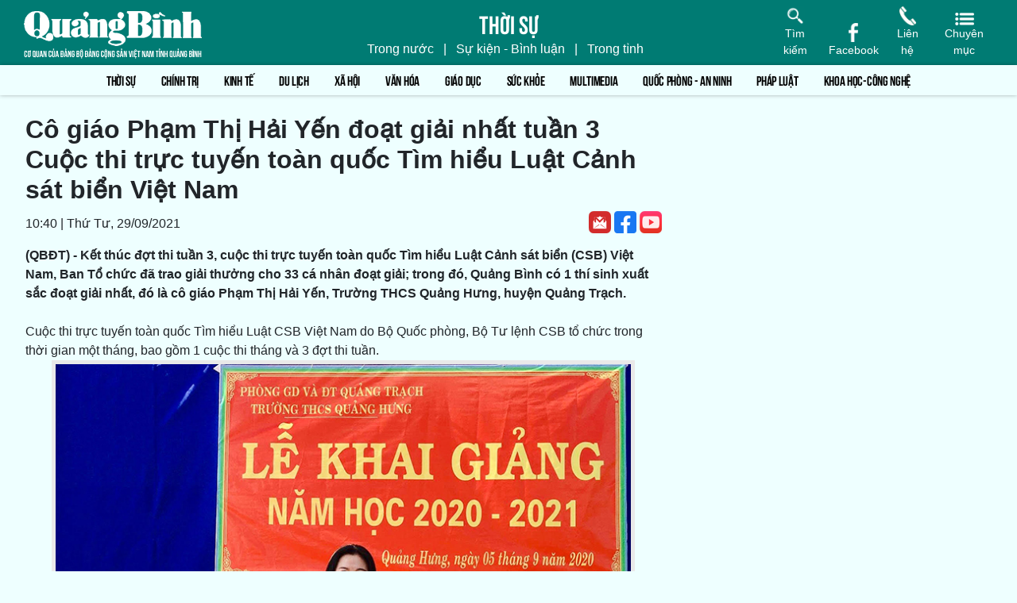

--- FILE ---
content_type: text/html; charset=UTF-8
request_url: https://baoquangbinh.vn/thoi-su/202109/co-giao-pham-thi-hai-yen-doat-giai-nhat-tuan-3-cuoc-thi-truc-tuyen-toan-quoc-tim-hieu-luat-canh-sat-bien-viet-nam-2193994/
body_size: 50148
content:
<!DOCTYPE html PUBLIC "-//W3C//DTD XHTML 1.0 Transitional//EN" "http://www.w3.org/TR/xhtml1/DTD/xhtml1-transitional.dtd"><html xmlns="http://www.w3.org/1999/xhtml" lang="vi" xml:lang="vi"><head>
   <META http-equiv="Content-Type" content="text/html; charset=UTF-8">
   <meta http-equiv="content-type" content="text/html; charset=utf-8">
   <link rel="alternate" href="/index.rss" type="application/rss+xml" class="rss" title="RSS Feed">
   <title>Cô giáo Phạm Thị Hải Yến đoạt giải nhất tuần 3 Cuộc thi trực tuyến toàn quốc Tìm hiểu Luật Cảnh sát biển Việt Nam - Báo Quảng Bình điện tử</title>
   <meta property="og:title" content="Cô giáo Phạm Thị Hải Yến đoạt giải nhất tuần 3 Cuộc thi trực tuyến toàn quốc Tìm hiểu Luật Cảnh sát biển Việt Nam">
   <meta name="description" content="(QBĐT) -&nbsp;Kết thúc đợt thi tuần 3, cuộc thi trực tuyến toàn quốc Tìm hiểu Luật Cảnh sát biển (CSB) Việt Nam,&nbsp;Ban Tổ chức đã trao giải thưởng cho 33 cá nhân đoạt giải; trong đó, Quảng Bình có 1 thí sinh xuất sắc đoạt giải nhất, đó là cô giáo Phạm Thị Hải Yến, Trường THCS Quảng Hưng, huyện Quảng Trạch. Báo Quảng Bình điện tử, Cơ quan của Đảng Bộ, chính quyền và nhân dân tỉnh Quảng Bình">
   <meta property="og:description" content="(QBĐT) -&nbsp;Kết thúc đợt thi tuần 3, cuộc thi trực tuyến toàn quốc Tìm hiểu Luật Cảnh sát biển (CSB) Việt Nam,&nbsp;Ban Tổ chức đã trao giải thưởng cho 33 cá nhân đoạt giải; trong đó, Quảng Bình có 1 thí sinh xuất sắc đoạt giải nhất, đó là cô giáo Phạm Thị Hải Yến, Trường THCS Quảng Hưng, huyện Quảng Trạch.">
   <meta property="og:url" content="https://baoquangbinh.vn/thoi-su/202109/co-giao-pham-thi-hai-yen-doat-giai-nhat-tuan-3-cuoc-thi-truc-tuyen-toan-quoc-tim-hieu-luat-canh-sat-bien-viet-nam-2193994/">
   <meta property="og:image" content="https://baoquangbinh.vn/dataimages/202109/original/images715699_nen.jpg">
   <meta name="keywords" content="Báo Quảng Bình, Báo Quảng Bình điện tử, Báo Quảng Bình Online, bao Quang Binh, the gioi, xa hoi, van hoa, kinh te, khoa hoc, cong nghe, vien thong, the thao, bong da, giai tri, phap luat, giao duc, suc khoe, xe may, nha dat, o to, tong hop tin tuc, bao moi, dien dan, ban doc, truc tuyen, the gioi, Viet Nam, vckm, cms, vsolutions">
   <meta property="og:type" content="article">
   <meta property="og:site_name" content="BaoQuangBinh">
   <meta http-equiv="Content-Language" content="vi">
   <meta name="viewport" content="width=device-width, initial-scale=1">
   <link rel="stylesheet" href="/common/v3/css/bootstrap.min.css">
   <link rel="stylesheet" href="/common/v3/css/owl.carousel.min.css">
   <link rel="stylesheet" href="/common/v3/css/owl.theme.default.min.css">
   <link rel="stylesheet" href="/common/v3/css/main.css"><script src="/common/v2/js/jquery.min.js">.</script><script src="/common/v2/js/ad.js">.</script><script type="text/javascript" src="/common/adman/js/home.js">.</script>
</head><body><div id="page-info" style="display:none;"><div id="site-id">246</div><div id="cate-id">6301</div><div id="cate-title">Thời sự</div><div id="cate-url">/thoi-su/</div><div id="cate-uri">thoi-su</div><div id="article-id"></div><div id="article-title"></div><div id="article-feedback"></div><div id="parent-cate-id"></div><div id="parent-cate-title">null</div><div id="parent-cate-uri"></div><div id="parent-cate-url"></div><div id="site-name">Báo Quảng Bình</div>
   <div id="community-id">17966059</div>
</div><header><div class="page-search">
						  <form action="/tim-kiem/" method="get" class="form-inline my-2 my-lg-0">
							<input class="form-control rounded-0" name="key" type="text" placeholder="Nh&#226;&#803;p t&#432;&#768; kho&#769;a ti&#768;m ki&#234;&#769;m..." autofocus id="input-search">
							<button class="btn btn-success rounded-0" type="submit">
							  <img src="/common/v3/images/ic-search.png" alt="icon search">
							</button>
						  </form>
						</div>
<script>
var statVS = function () {
	this.init = function (id, siteId) {
		var stat_img_src = '/service/statistic/statcollector.do?u=2';
		var title = 'BaoQuangBinh';
		if ($.trim($(id).find('#cate-name').html()) != "") {
			title = $(id).find('#cate-name').html();
		}
		if ($.trim($(id).find('#article-title').html()) != "") {
			title = $(id).find('#article-title').html();
		}
		stat_img_src += '&s=' + siteId;
		stat_img_src += '&c=' + this.checkValue($(id).find('#cate-id').html());
		stat_img_src += '&p=' + this.checkValue($(id).find('#article-id').html());
		stat_img_src += '&t=' + encodeURIComponent(title);
		//stat_img_src += '&cp=' +  Math.random();

		if (!$('#stat_img').is('img')) {
			$('body').append('<img src="'+ stat_img_src + '" width="0" height="0" style="height: 0;display: none;"/>');
		}
	}
	this.checkValue = function (val) {
		if (typeof (val) == 'undefined' || val == '' || !$.isNumeric(parseInt(val))) {
			val = 0;
		}
		return val;
	}
}
try {
		var stat = new statVS();
		stat.init('#page-info', 246);
	}
	catch (e) {}

</script><div class="menu-category menu-category-home" id="category-menu"><button type="button" class="close" id="close"><span aria-hidden="true">✕</span>
   </button>
   <nav class="navbar navbar-expand-lg menu">
      <div class="container-fluid px-0">
         <div class="justify-content-center">
            <ul class="navbar-nav flex-column"><li class="nav-item"><a class="nav-link active" aria-current="page" href="/thoi-su/" id="6301">Thời sự</a><ul><li ><a href="/thoi-su/trong-tinh/" id="6302">Trong tỉnh</a></li><li ><a href="/thoi-su/trong-nuoc/" id="6303">Trong nước</a></li><li><a href="/thoi-su/quoc-te/" id="6305">Quốc tế</a></li></ul></li><li class="nav-item"><a class="nav-link active" aria-current="page" href="/chinh-tri/" id="6306">Chính trị</a><ul><li ><a href="/chinh-tri/doi-ngoai/" id="7421">Đối ngoại</a></li><li ><a href="/chinh-tri/xay-dung-dang/" id="7601">Xây dựng Đảng</a></li><li ><a href="/chinh-tri/chinh-quyen/" id="7602">Chính quyền</a></li><li><a href="/chinh-tri/doan-the/" id="7603">Đoàn thể</a></li></ul></li><li class="nav-item"><a class="nav-link active" aria-current="page" href="/kinh-te/" id="6307">Kinh tế</a><ul><li ><a href="/kinh-te/kinh-te-bien/" id="6308">Kinh tế biển</a></li><li ><a href="/kinh-te/nong-nghiep-PTNT/" id="6309">Nông nghiệp - PTNT</a></li><li ><a href="/kinh-te/thuong-mai-du-lich-dich-vu/" id="6310">Thương Mại - Du lịch - Dịch vụ</a></li><li ><a href="/kinh-te/tai-chinh-ngan-hang-dau-tu/" id="6311">Tài chính - Ngân hàng- Đầu tư</a></li><li><a href="/kinh-te/cong-nghiep-TTCN/" id="7612">Công nghiệp - TTCN</a></li></ul></li><li class="nav-item"><a class="nav-link active" aria-current="page" href="/du-lich/" id="8704">Du lịch</a><ul><li ><a href="/du-lich/Kham-pha/" id="8728">Khám phá</a></li><li><a href="/du-lich/Am-thuc/" id="8727">Ẩm thực</a></li></ul></li><li class="nav-item"><a class="nav-link active" aria-current="page" href="/xa-hoi/" id="6312">Xã hội</a><ul><li ><a href="/xa-hoi-doi-song/chuyen-thuong-ngay/" id="7607">Chuyện thường ngày</a></li><li ><a href="/xa-hoi-doi-song/chinh-sach/" id="6314">Chính sách xã hội</a></li><li ><a href="/xa-hoi-doi-song/lao-dong-viec-lam/" id="6315">Lao động - Việc làm</a></li><li><a href="/xa-hoi-doi-song/tam-long-nhan-ai/" id="6316">Tấm lòng nhân ái</a></li></ul></li><li class="nav-item"><a class="nav-link active" aria-current="page" href="/van-hoa/" id="6321">Văn hóa</a><ul><li ><a href="/van-hoa-van-nghe/chan-dung-nghe-si-thoi-trang/" id="6323">Chân dung nghệ sĩ, thời trang</a></li><li ><a href="/van-hoa/goc-anh-dep/" id="7401">Góc ảnh đẹp</a></li><li ><a href="/van-hoa-van-nghe/hoat-dong-van-hoa/" id="6322">Hoạt động văn hóa</a></li><li ><a href="/van-hoa-van-nghe/tho/" id="6326">Thơ</a></li><li ><a href="/van-hoa-van-nghe/truyen-ngan/" id="6325">Truyện ngắn</a></li><li><a href="/van-hoa-van-nghe/tap-but/" id="6327">Tạp bút</a></li></ul></li><li class="nav-item"><a class="nav-link active" aria-current="page" href="/giao-duc/" id="6328">Giáo dục</a><ul><li ><a href="/dan-tri-nhan-luc/dien-dan/" id="7610">Diễn đàn</a></li><li ><a href="/dan-tri-nhan-luc/hoat-dong-giao-duc/" id="7608">Hoạt động giáo dục</a></li><li><a href="/dan-tri-nhan-luc/tuyen-sinh/" id="7609">Tuyển sinh</a></li></ul></li><li class="nav-item"><a class="nav-link active" aria-current="page" href="/suc-khoe/" id="6340">Sức khỏe</a><ul><li ><a href="/suc-khoe/cong-dong/" id="6342">Sức khỏe cộng đồng</a></li><li><a href="/suc-khoe/thong-tin-y-duoc/" id="6341">Thông tin y dược</a></li></ul></li><li class="nav-item"><a class="nav-link active" aria-current="page" href="/Multimedia/" id="8723">Multimedia</a><ul><li ><a href="/Multimedia/emagazine/" id="8363">Emagazine</a></li><li><a href="/truyen-hinh/" id="6357">Truyền hình</a></li></ul></li><li class="nav-item"><a class="nav-link active" aria-current="page" href="/quoc-phong-an-ninh/" id="6317">Quốc phòng - An ninh</a><ul><li ><a href="/quoc-phong-an-ninh/trat-tu/" id="6320">An ninh - trật tự</a></li><li ><a href="/quoc-phong-an-ninh/quoc-phong/" id="6319">Quốc phòng</a></li><li><a href="/quoc-phong-an-ninh/tin-tuc/" id="6318">Tin tức</a></li></ul></li><li class="nav-item"><a class="nav-link active" aria-current="page" href="/phap-luat/" id="6348">Pháp luật</a><ul><li ><a href="/phap-luat/chuyen-vu-an/" id="6350">Chuyện vụ án</a></li><li ><a href="/phap-luat/tin-tuc/" id="6349">Tin tức</a></li><li ><a href="/phap-luat/van-ban-moi-ban-hanh/" id="6351">Văn bản mới ban hành</a></li><li><a href="/phap-luat/dieu-tra/" id="6684">Điều tra</a></li></ul></li><li class="nav-item"><a class="nav-link active" aria-current="page" href="/khoa-hoc-cong-nghe/" id="6336">Khoa học-Công nghệ</a><ul><li ><a href="/khoa-hoc-cong-nghe/the-gioi-so/" id="6339">Công nghệ số</a></li><li><a href="/khoa-hoc-cong-nghe/ung-dung-khcn/" id="7604">Ứng dụng KHCN</a></li></ul></li><li class="nav-item"><a class="nav-link active" aria-current="page" href="/dat-va-nguoi-quang-binh/" id="6343">Đất và người Quảng Bình</a><ul><li ><a href="/dat-va-nguoi-quang-binh/danh-nhan/" id="6346">Danh nhân</a></li><li ><a href="/dat-va-nguoi-quang-binh/di-tich-danh-thang/" id="6344">Di tích, danh thắng</a></li><li><a href="/dat-va-nguoi-quang-binh/phong-tuc/" id="6347">Phong tục</a></li></ul></li><li class="nav-item"><a class="nav-link active" aria-current="page" href="/phong-su/" id="6352">Phóng sự - Ký sự</a><ul><li ><a href="/phong-su-ky-su/thoi-su/" id="6353">Phóng sự thời sự</a></li><li ><a href="/phong-su/ky-su/" id="8163">Ký sự</a></li><li><a href="/phong-su-ky-su/anh/" id="6355">Phóng sự ảnh</a></li></ul></li><li class="nav-item"><a class="nav-link active" aria-current="page" href="/the-thao/" id="6329">Thể thao</a><ul><li ><a href="/the-thao/trong-nuoc/" id="6331">Trong nước</a></li><li ><a href="/the-thao/trong-tinh/" id="6330">Trong tỉnh</a></li><li><a href="/the-thao/quoc-te/" id="8223">Quốc tế</a></li></ul></li><li class="nav-item"><a class="nav-link" href="/toa-soan-ban-doc/" id="7541">Tòa soạn - Bạn đọc</a></li><li class="nav-item"><a class="nav-link" href="/tuyen-dung-quang-cao-rao-vat/" id="7341">Thông tin - Quảng cáo - Tuyển dụng</a></li><li class="nav-item"><a class="nav-link active" aria-current="page" href="/quoc-te/" id="6332">Quốc tế</a><ul><li ><a href="/quoc-te/binh-luan/" id="7605">Bình luận</a></li><li><a href="/quoc-te/tin-tuc/" id="6334">Tin tức</a></li></ul></li><li class="nav-item"><a class="nav-link" href="/dai-tuong-vo-nguyen-giap/" id="7441">Đại tướng Võ Nguyên Giáp</a></li><li class="nav-item"><a class="nav-link" href="/bien-gioi-bien-dao/" id="8263">BIÊN GIỚI, BIỂN, ĐẢO VIỆT NAM</a></li><li class="nav-item"><a class="nav-link" href="/goc-thu-gian/" id="6356">Góc thư giãn</a></li><li class="nav-item"><a class="nav-link active" aria-current="page" href="/truyen-hinh/chuyen-de/" id="8026">Chuyên đề</a><ul><li ><a href="/truyen-hinh/" id="6357">Truyền hình</a></li><li ><a href="/truyen-hinh/phong-su-ky-su/" id="8025">Phóng sự-Ký sự</a></li><li class="nav-item"><a class="nav-link active" href="/truyen-hinh/phim-tai-lieu/" id="8024">Phim tài liệu</a></li></ul></li></ul>
         </div>
      </div>
   </nav>
</div><div class="header-top header-multimedia d-flex justify-content-between py-2">
   <div class="container-fluid">
      <div class="row align-items-end">
         <div class="col-md-3"><a href="#" class="header-logo text-center text-white col-md-6"><img class="img-fluid" src="/common/v3/images/logo.png">
            </a><a href="#" class="header-logo header-logo-small text-center text-white col-md-6"><img class="img-fluid" src="//baoquangbinh.vn/dataimages/202109/original/images712427_logo_mb.png" alt="logo image">
            </a>
         </div>
         <div class="col-md-6 d-flex flex-column justify-content-center align-items-center">
            <div class="text-white header-category">Thời sự</div>
            <ul class="list-unstyled list-inline mb-0 header-links">
               <li class="list-inline-item"><a href="/thoi-su/trong-nuoc/">Trong nước</a>
               </li>
               <li class="list-inline-item">|</li>
               <li class="list-inline-item"><a href="/thoi-su/su-kien-binh-luan/">Sự kiện - Bình luận</a>
               </li>
               <li class="list-inline-item">|</li>
               <li class="list-inline-item"><a href="/thoi-su/trong-tinh/">Trong tỉnh</a>
               </li>
               <li class="list-inline-item">|</li>
            </ul>
         </div>
         <div class="col-md-3 d-flex justify-content-end">
            <div class="header-left d-flex align-items-end">
               <div class="header-top-item text-white text-center mr-3 js-search"><img class="img-fluid" src="/common/v3/images/ic-search.png" alt="icon search"><span class="d-block">Tìm kiếm</span>
               </div><a href="https://facebook.com" class="header-top-item text-white text-center mr-3 face_nav"><img class="img-fluid" src="/common/v3/images/ic-facebook.png" alt="icon facebook"><span class="d-block">Facebook</span>
               </a><a href="tel:012345678" class="header-top-item text-white text-center mr-3 phone_nav"><img class="img-fluid" src="/common/v3/images/ic-phone.png" alt="icon phone"><span class="d-block">Liên hệ</span>
               </a>
               <div class="header-top-item text-white text-center mr-3 js-category"><img class="img-fluid" src="/common/v3/images/ic-category.png" alt="icon category"><span class="d-block">Chuyên mục</span>
               </div>
            </div>
         </div>
      </div>
   </div>
</div><nav class="navbar navbar-expand-lg menu" id="menu">
   <div class="container-fluid px-0"><button class="navbar-toggler" type="button" data-bs-toggle="collapse" data-bs-target="#navbarNav" aria-controls="navbarNav" aria-expanded="false" aria-label="Toggle navigation"><span class="text-white bi bi-list"></span>
      </button>
      <div class="collapse navbar-collapse justify-content-center" id="navbarNav" style="overflow: auto; white-space: nowrap;">
         <ul class="navbar-nav" data-toggle="collapse-nav"><li class="nav-item"><a class="nav-link active" aria-current="page" href="/thoi-su/" id="6301">Thời sự</a><ul class="list-unstyled sub-menu"><li class=""><a href="/thoi-su/trong-tinh/" id="6302">Trong tỉnh</a></li><li class=""><a href="/thoi-su/trong-nuoc/" id="6303">Trong nước</a></li><li class=""><a href="/thoi-su/quoc-te/" id="6305">Quốc tế</a></li></ul></li><li class="nav-item"><a class="nav-link active" aria-current="page" href="/chinh-tri/" id="6306">Chính trị</a><ul class="list-unstyled sub-menu"><li class=""><a href="/chinh-tri/doi-ngoai/" id="7421">Đối ngoại</a></li><li class=""><a href="/chinh-tri/xay-dung-dang/" id="7601">Xây dựng Đảng</a></li><li class=""><a href="/chinh-tri/chinh-quyen/" id="7602">Chính quyền</a></li><li class=""><a href="/chinh-tri/doan-the/" id="7603">Đoàn thể</a></li></ul></li><li class="nav-item"><a class="nav-link active" aria-current="page" href="/kinh-te/" id="6307">Kinh tế</a><ul class="list-unstyled sub-menu"><li class=""><a href="/kinh-te/kinh-te-bien/" id="6308">Kinh tế biển</a></li><li class=""><a href="/kinh-te/nong-nghiep-PTNT/" id="6309">Nông nghiệp - PTNT</a></li><li class=""><a href="/kinh-te/thuong-mai-du-lich-dich-vu/" id="6310">Thương Mại - Du lịch - Dịch vụ</a></li><li class=""><a href="/kinh-te/tai-chinh-ngan-hang-dau-tu/" id="6311">Tài chính - Ngân hàng- Đầu tư</a></li><li class=""><a href="/kinh-te/cong-nghiep-TTCN/" id="7612">Công nghiệp - TTCN</a></li></ul></li><li class="nav-item"><a class="nav-link active" aria-current="page" href="/du-lich/" id="8704">Du lịch</a><ul class="list-unstyled sub-menu"><li class=""><a href="/du-lich/Kham-pha/" id="8728">Khám phá</a></li><li class=""><a href="/du-lich/Am-thuc/" id="8727">Ẩm thực</a></li></ul></li><li class="nav-item"><a class="nav-link active" aria-current="page" href="/xa-hoi/" id="6312">Xã hội</a><ul class="list-unstyled sub-menu"><li class=""><a href="/xa-hoi-doi-song/chuyen-thuong-ngay/" id="7607">Chuyện thường ngày</a></li><li class=""><a href="/xa-hoi-doi-song/chinh-sach/" id="6314">Chính sách xã hội</a></li><li class=""><a href="/xa-hoi-doi-song/lao-dong-viec-lam/" id="6315">Lao động - Việc làm</a></li><li class=""><a href="/xa-hoi-doi-song/tam-long-nhan-ai/" id="6316">Tấm lòng nhân ái</a></li></ul></li><li class="nav-item"><a class="nav-link active" aria-current="page" href="/van-hoa/" id="6321">Văn hóa</a><ul class="list-unstyled sub-menu"><li class=""><a href="/van-hoa-van-nghe/chan-dung-nghe-si-thoi-trang/" id="6323">Chân dung nghệ sĩ, thời trang</a></li><li class=""><a href="/van-hoa/goc-anh-dep/" id="7401">Góc ảnh đẹp</a></li><li class=""><a href="/van-hoa-van-nghe/hoat-dong-van-hoa/" id="6322">Hoạt động văn hóa</a></li><li class=""><a href="/van-hoa-van-nghe/tho/" id="6326">Thơ</a></li><li class=""><a href="/van-hoa-van-nghe/truyen-ngan/" id="6325">Truyện ngắn</a></li><li class=""><a href="/van-hoa-van-nghe/tap-but/" id="6327">Tạp bút</a></li></ul></li><li class="nav-item"><a class="nav-link active" aria-current="page" href="/giao-duc/" id="6328">Giáo dục</a><ul class="list-unstyled sub-menu"><li class=""><a href="/dan-tri-nhan-luc/dien-dan/" id="7610">Diễn đàn</a></li><li class=""><a href="/dan-tri-nhan-luc/hoat-dong-giao-duc/" id="7608">Hoạt động giáo dục</a></li><li class=""><a href="/dan-tri-nhan-luc/tuyen-sinh/" id="7609">Tuyển sinh</a></li></ul></li><li class="nav-item"><a class="nav-link active" aria-current="page" href="/suc-khoe/" id="6340">Sức khỏe</a><ul class="list-unstyled sub-menu"><li class=""><a href="/suc-khoe/cong-dong/" id="6342">Sức khỏe cộng đồng</a></li><li class=""><a href="/suc-khoe/thong-tin-y-duoc/" id="6341">Thông tin y dược</a></li></ul></li><li class="nav-item"><a class="nav-link active" aria-current="page" href="/Multimedia/" id="8723">Multimedia</a><ul class="list-unstyled sub-menu"><li class=""><a href="/Multimedia/emagazine/" id="8363">Emagazine</a></li><li class=""><a href="/truyen-hinh/" id="6357">Truyền hình</a></li></ul></li><li class="nav-item"><a class="nav-link active" aria-current="page" href="/quoc-phong-an-ninh/" id="6317">Quốc phòng - An ninh</a><ul class="list-unstyled sub-menu"><li class=""><a href="/quoc-phong-an-ninh/trat-tu/" id="6320">An ninh - trật tự</a></li><li class=""><a href="/quoc-phong-an-ninh/quoc-phong/" id="6319">Quốc phòng</a></li><li class=""><a href="/quoc-phong-an-ninh/tin-tuc/" id="6318">Tin tức</a></li></ul></li><li class="nav-item"><a class="nav-link active" aria-current="page" href="/phap-luat/" id="6348">Pháp luật</a><ul class="list-unstyled sub-menu"><li class=""><a href="/phap-luat/chuyen-vu-an/" id="6350">Chuyện vụ án</a></li><li class=""><a href="/phap-luat/tin-tuc/" id="6349">Tin tức</a></li><li class=""><a href="/phap-luat/van-ban-moi-ban-hanh/" id="6351">Văn bản mới ban hành</a></li><li class=""><a href="/phap-luat/dieu-tra/" id="6684">Điều tra</a></li></ul></li><li class="nav-item"><a class="nav-link active" aria-current="page" href="/khoa-hoc-cong-nghe/" id="6336">Khoa học-Công nghệ</a><ul class="list-unstyled sub-menu"><li class=""><a href="/khoa-hoc-cong-nghe/the-gioi-so/" id="6339">Công nghệ số</a></li><li class=""><a href="/khoa-hoc-cong-nghe/ung-dung-khcn/" id="7604">Ứng dụng KHCN</a></li></ul></li><li class="nav-item"><a class="nav-link active" aria-current="page" href="/dat-va-nguoi-quang-binh/" id="6343">Đất và người Quảng Bình</a><ul class="list-unstyled sub-menu"><li class=""><a href="/dat-va-nguoi-quang-binh/danh-nhan/" id="6346">Danh nhân</a></li><li class=""><a href="/dat-va-nguoi-quang-binh/di-tich-danh-thang/" id="6344">Di tích, danh thắng</a></li><li class=""><a href="/dat-va-nguoi-quang-binh/phong-tuc/" id="6347">Phong tục</a></li></ul></li><li class="nav-item"><a class="nav-link active" aria-current="page" href="/phong-su/" id="6352">Phóng sự - Ký sự</a><ul class="list-unstyled sub-menu"><li class=""><a href="/phong-su-ky-su/thoi-su/" id="6353">Phóng sự thời sự</a></li><li class=""><a href="/phong-su/ky-su/" id="8163">Ký sự</a></li><li class=""><a href="/phong-su-ky-su/anh/" id="6355">Phóng sự ảnh</a></li></ul></li><li class="nav-item"><a class="nav-link active" aria-current="page" href="/the-thao/" id="6329">Thể thao</a><ul class="list-unstyled sub-menu"><li class=""><a href="/the-thao/trong-nuoc/" id="6331">Trong nước</a></li><li class=""><a href="/the-thao/trong-tinh/" id="6330">Trong tỉnh</a></li><li class=""><a href="/the-thao/quoc-te/" id="8223">Quốc tế</a></li></ul></li><li class="nav-item"><a class="nav-link " href="/toa-soan-ban-doc/" id="7541">Tòa soạn - Bạn đọc</a></li><li class="nav-item"><a class="nav-link " href="/tuyen-dung-quang-cao-rao-vat/" id="7341">Thông tin - Quảng cáo - Tuyển dụng</a></li><li class="nav-item"><a class="nav-link active" aria-current="page" href="/quoc-te/" id="6332">Quốc tế</a><ul class="list-unstyled sub-menu"><li class=""><a href="/quoc-te/binh-luan/" id="7605">Bình luận</a></li><li class=""><a href="/quoc-te/tin-tuc/" id="6334">Tin tức</a></li></ul></li><li class="nav-item"><a class="nav-link " href="/dai-tuong-vo-nguyen-giap/" id="7441">Đại tướng Võ Nguyên Giáp</a></li><li class="nav-item"><a class="nav-link " href="/bien-gioi-bien-dao/" id="8263">BIÊN GIỚI, BIỂN, ĐẢO VIỆT NAM</a></li><li class="nav-item"><a class="nav-link " href="/goc-thu-gian/" id="6356">Góc thư giãn</a></li><li class="nav-item"><a class="nav-link active" aria-current="page" href="/truyen-hinh/chuyen-de/" id="8026">Chuyên đề</a><ul class="list-unstyled sub-menu"><li class=""><a href="/truyen-hinh/" id="6357">Truyền hình</a></li><li class=""><a href="/truyen-hinh/phong-su-ky-su/" id="8025">Phóng sự-Ký sự</a></li><li class="nav-item"><a href="/truyen-hinh/phim-tai-lieu/" id="8024">Phim tài liệu</a></li></ul></li></ul>
      </div>
   </div>
</nav></header><main><div class="page-detail my-4"><div class="container"><div class="row"><div class="col-md-8 mb-5">
    <h2 id="title" class="title">Cô giáo Phạm Thị Hải Yến đoạt giải nhất tuần 3 Cuộc thi trực tuyến toàn quốc Tìm hiểu Luật Cảnh sát biển Việt Nam</h2>
<div class="d-flex justify-content-between align-items-end page-detail-meta mb-3">
   <ul class="list-unstyled list-inline mb-0">
      <li class="list-inline-item">10:40 | Thứ Tư, 29/09/2021 </li>
   </ul> <ul class="list-inline mb-0">
				<li class="list-inline-item text-uppercase">
 <script type="text/javascript">
			var iframeF = '<iframe src="//www.facebook.com/plugins/like.php?href='+window.location.href+'&amp;width&amp;layout=button_count&amp;action=like&amp;show_faces=false&amp;share=true&amp;height=21&amp;appId=113869198637480" scrolling="no" frameborder="0" style="border:none; overflow:hidden;height:21px;width: 130px;margin-bottom: -10px;" allowTransparency="true"></iframe>';
			document.write(iframeF);
		</script>
</li>
				
				<li class="list-inline-item"><a href="https://gmail.com" target="_blank"><img src="/common/v3/images/ic-gmail.png" alt="icon gmail"></a></li>
				<li class="list-inline-item"><a href="https://facebook.com" target="_blank"><img src="/common/v3/images/ic-facebook-square.png" alt="icon facebook"></a></li>
				<li class="list-inline-item"><a href="https://youtube.com" target="_blank"><img src="/common/v3/images/ic-youtube.png" alt="icon youtube"></a></li>
			</ul>
				
			  </div>
<div class=""><div><strong>(QBĐT) -&nbsp;Kết thúc đợt thi tuần 3, cuộc thi trực tuyến toàn quốc Tìm hiểu Luật Cảnh sát biển (CSB) Việt Nam,&nbsp;Ban Tổ chức đã trao giải thưởng cho 33 cá nhân đoạt giải; trong đó, Quảng Bình có 1 thí sinh xuất sắc đoạt giải nhất, đó là cô giáo Phạm Thị Hải Yến, Trường THCS Quảng Hưng, huyện Quảng Trạch.</strong></div>
<div>&nbsp;</div>
<div>Cuộc thi trực tuyến toàn quốc Tìm hiểu Luật CSB Việt Nam do Bộ Quốc phòng, Bộ Tư lệnh CSB tổ chức trong thời gian một tháng, bao gồm 1 cuộc thi tháng và 3 đợt thi tuần.</div>
<div>
<table align="center" class="image center" width="734">
<tbody>
<tr>
	<td>
	<figure>
		<img alt="Cô giáo Phạm Thị Hải Yến." itemprop="image" src="https://baoquangbinh.vn/dataimages/202109/original/images715698_unnamed__38___t.jpg" style="width: 734px; height: 817px;" /><figcaption class="image_desc">Cô giáo Phạm Thị Hải Yến.</figcaption></figure>
	</td>
</tr>
</tbody>
</table>
</div>
<div>Theo đó, cuộc thi tháng bắt đầu từ 0 giờ ngày 6-9 đến 23 giờ 59 phút ngày 6-10; 3 đợt thi tuần, gồm: tuần 1 từ 0 giờ ngày 6-9 đến 23 giờ 59 phút ngày 12-9, tuần 2 từ 0 giờ ngày 13-9 đến 23 giờ 59 phút ngày 19-9 và tuần 3 từ 0 giờ ngày 20-9 đến 23 giờ 59 phút ngày 26-9.</div>
<div>&nbsp;</div>
<div>Cuộc thi trực tuyến toàn quốc Tìm hiểu Luật CSB Việt Nam đã và đang thu hút được sự quan tâm của đông đảo cán bộ, đảng viên, lực lượng vũ trang, người lao động, ngư dân và các tầng lớp Nhân dân, tạo được không khí sôi nổi trong tìm hiểu Luật CSB Việt Nam trên phạm vi cả nước.</div>
<div>&nbsp;</div>
<div>Đặc biệt, cuộc thi đã thu hút hàng nghìn lượt thí sinh tham gia dự thi là công dân Việt Nam đang sinh sống, học tập và làm việc ở nước ngoài như: Mỹ, Nhật, Pháp, Trung Quốc, Hồng Kông, Úc, Singapore, Philippines, Indonesia, Myama, Ireland&hellip;&nbsp;</div>
<div>&nbsp;</div>
<div>Trong bối cảnh dịch Covid-19 diễn biến hết sức phức tạp, cuộc thi là hoạt động thiết thực trong khuôn khổ Đề án Tuyên truyền, phổ biến Luật CSB Việt Nam giai đoạn 2019-2023 được Thủ tướng Chính phủ phê duyệt tại Quyết định số 1059/QĐ-TTg ngày 22-8-2019, góp phần triển khai Luật CSB Việt Nam thống nhất, đồng bộ, sâu rộng, hiệu quả trên phạm vi cả nước.</div>
<div style="text-align: right;">&nbsp;</div>
<div style="text-align: right;"><strong>Hiền Chi</strong></div>
<div>&nbsp;</div></div>
    <link href="https://baokhanhhoa.vn/common/v3/css/feedback.css" rel="stylesheet">
<div class="box-feedback" articleid="617940">
   <div class="feedback-place" template=".vodanh" success="true">
      <div class="form-holder">
         <div class="fb-form">
            <div class="title"> Ý kiến của bạn <span style="font: normal 12px arial; font-style: italic">(Vui lòng gõ tiếng Việt có dấu.)</span>
            </div>
            <form class="feedback_form">
               <div class="vodanh-first" style="display: block;"><label style="display: none;" for="label">Họ và tên: </label><input class="login-text" name="username" id="username" required="required" placeholder="Họ và tên:" type="text">
               </div>
               <div class="vodanh-first" style="display: block;"><label style="display: none;" for="register_email">Email: </label><input name="email" class="login-text" id="register_email" placeholder="Địa chỉ email" required="required" type="email">
               </div>
               <div class="innerWrap"><textarea class="text" id="comment" name="content" rows="3" required="required"  cols="60" placeholder="Viết bình luận..."></textarea></div><input class="dsq-button" name="btnSend" value="Gửi phản hồi" style="display: block;" default="Gửi phản hồi" prelogined="Gửi phản hồi" type="submit"><div class="fb-loading"></div><input name="articleId" value="617940" type="hidden"><input name="articleTitle" value="Cô giáo Phạm Thị Hải Yến đoạt giải nhất tuần 3 Cuộc thi trực tuyến toàn quốc Tìm hiểu Luật Cảnh sát biển Việt Nam" type="hidden"><input name="s" value="0" type="hidden"><input name="cateId" value="0" type="hidden"><input name="avatar" value="" type="hidden"><input name="objectType" value="Phản hồi" type="hidden"><input name="cateTitle" value="Cô giáo Phạm Thị Hải Yến đoạt giải nhất tuần 3 Cuộc thi trực tuyến toàn quốc Tìm hiểu Luật Cảnh sát biển Việt Nam" type="hidden"><input name="communityId" value="246" type="hidden"><input name="level" value="1" type="hidden"><input name="l1Id" value="" type="hidden"><input name="l2Id" value="" type="hidden"><input name="articleUrl" value="/thoi-su/202109/co-giao-pham-thi-hai-yen-doat-giai-nhat-tuan-3-cuoc-thi-truc-tuyen-toan-quoc-tim-hieu-luat-canh-sat-bien-viet-nam-2193994/" type="hidden"><input name="lead" value="" type="hidden">
            </form><div class="fb-notification"></div>
					<div class="clear"></div></div>
      </div>
      <div class="setting-holder" style="display: none;">
         <div class="fb-setting">Ý kiến phản hồi
					<select class="fb-limit" id="fb-limit">
               <option value="5" selected="">5 Ý kiến/trang</option>
               <option value="10">10 Ý kiến/trang</option>
               <option value="20">20 Ý kiến/trang</option>
            </select><select class="fb-sort" id="fb-sort">
               <option value="0" selected="">Mới nhất trước</option>
               <option value="1">Cũ nhất trước</option>
            </select>
         </div>
      </div>
      <div class="clear">.</div><div class="itemList-holder">
				<ul class="feedbacklist"></ul>
			</div>
			<div class="clear"></div></div><div class="fb-pagging">
			<div class="pagging-list pagy"></div>
		</div></div><script src="https://baokhanhhoa.vn/common/v3/js/jquery.paginate.js">.</script><script src="https://baokhanhhoa.vn/common/v3/js/feedback.js">.</script>
<div class="related-post">
   <div class="page-heading page-heading-green-mb">
      <h2 class="text-uppercase">tin liên quan</h2>
   </div>
   <div class="row">
      <div class="col-md-4">
         <div class="card border-0 news-item">
            <div class="news-item-img"><a href="/thoi-su/202109/quang-binh-them-13-ca-nhiem-covid-19-46-ca-khoi-benh-2193981/" class="d-block"><img src="/dataimages/202109//original/images715578_qb_0928.jpg" class="card-img-top img-fluid" alt="Quảng Bình thêm 13 ca nhiễm Covid-19, 46 ca khỏi bệnh">
               </a>
            </div>
            <div class="card-body pl-0 p-0 mt-3 mb-3">
               <h5 class="card-title"><a href="/thoi-su/202109/quang-binh-them-13-ca-nhiem-covid-19-46-ca-khoi-benh-2193981/">Quảng Bình thêm 13 ca nhiễm Covid-19, 46 ca khỏi bệnh</a>
               </h5>
               <p class="card-text mt-4"><p>(QBĐT) - Thông tin tổng hợp từ Trung tâm Chỉ huy phòng, chống dịch Covid-19 tỉnh cho biết, trong 24 giờ qua, từ 6 giờ ngày 28-9 đến 6 giờ sáng nay (29-9), Quảng Bình có thêm 13 ca nhiễm Covid-19, 46 ca khỏi bệnh. Chi tiết như sau:</p></p>
            </div>
         </div>
      </div>
      <div class="col-md-4">
         <div class="card border-0 news-item">
            <div class="news-item-img"><a href="/thoi-su/202109/thu-tuong-phe-binh-nghiem-khac-nhung-noi-cham-tre-doc-thuc-giai-ngan-khoan-von-250-nghin-ty-dong-2193983/" class="d-block"><img src="/dataimages/202109//original/images715558_DSC_3213.jpg" class="card-img-top img-fluid" alt="Thủ tướng phê bình nghiêm khắc những nơi chậm trễ, đốc thúc giải ngân khoản vốn 250 nghìn tỷ đồng">
               </a>
            </div>
            <div class="card-body pl-0 p-0 mt-3 mb-3">
               <h5 class="card-title"><a href="/thoi-su/202109/thu-tuong-phe-binh-nghiem-khac-nhung-noi-cham-tre-doc-thuc-giai-ngan-khoan-von-250-nghin-ty-dong-2193983/">Thủ tướng phê bình nghiêm khắc những nơi chậm trễ, đốc thúc giải ngân khoản vốn 250 nghìn tỷ đồng</a>
               </h5>
               <p class="card-text mt-4"><p>Thủ tướng Phạm Minh Chính nêu rõ, nguồn vốn đầu tư công khoảng 250 nghìn tỷ đồng còn lại của năm 2021 là nguồn lực rất quan trọng trong lúc dịch bệnh tác động mạnh mẽ tới nền kinh tế và đời sống nhân dân.</p></p>
            </div>
         </div>
      </div>
      <div class="col-md-4">
         <div class="card border-0 news-item">
            <div class="news-item-img"><a href="/thoi-su/202109/quyet-liet-khan-truong-phong-chong-dich-covid-19-2193978/" class="d-block"><img src="/dataimages/202109//original/images715541_z2799998436903_0a6b8282c6815305ee7718bb1c72e07f.jpg" class="card-img-top img-fluid" alt="Quyết liệt, khẩn trương phòng, chống dịch Covid-19">
               </a>
            </div>
            <div class="card-body pl-0 p-0 mt-3 mb-3">
               <h5 class="card-title"><a href="/thoi-su/202109/quyet-liet-khan-truong-phong-chong-dich-covid-19-2193978/">Quyết liệt, khẩn trương phòng, chống dịch Covid-19</a>
               </h5>
               <p class="card-text mt-4"><p>(QBĐT) - Chiều nay (28-9), Tổ công tác chỉ đạo, hỗ trợ TX. Ba Đồn phòng, chống dịch Covid-19 của tỉnh do đồng chí Hồ An Phong, Tỉnh ủy viên, Phó Chủ tịch UBND tỉnh, Tổ trưởng Tổ công tác đã có buổi làm việc với TX. Ba Đồn về công tác phòng, chống dịch Covid-19 trên địa bàn.&nbsp;</p></p>
            </div>
         </div>
      </div>
      <div class="col-md-4">
         <div class="card border-0 news-item">
            <div class="news-item-img"><a href="/thoi-su/202109/doan-dai-bieu-quoc-hoi-tinh-chuan-bi-noi-dung-chuong-trinh-ky-hop-thu-2-quoc-hoi-khoa-xv-2193975/" class="d-block"><img src="/dataimages/202109//original/images715524_DSC09747.JPG" class="card-img-top img-fluid" alt="Chuẩn bị nội dung, chương trình kỳ họp thứ 2, Quốc hội khóa XV">
               </a>
            </div>
            <div class="card-body pl-0 p-0 mt-3 mb-3">
               <h5 class="card-title"><a href="/thoi-su/202109/doan-dai-bieu-quoc-hoi-tinh-chuan-bi-noi-dung-chuong-trinh-ky-hop-thu-2-quoc-hoi-khoa-xv-2193975/">Chuẩn bị nội dung, chương trình kỳ họp thứ 2, Quốc hội khóa XV</a>
               </h5>
            </div>
         </div>
      </div>
   </div>
</div></div><div class="col-md-4 sidebar mt-5 pt-5">
<div id="cate-child">
</div>
</div>
<script>
function getListFromUrl(url){
    var result = null;
    $.ajax({
        async: false,
        url: url,
        data: {},
        dataType: "json",
        success: function(data){
            result = data;
        }
	});
    return result;
}

$( document ).ready(function() {
	if($("#cate-child").length > 0) {
		var obj = $(".header-links").children('li').children('a');
		for (var i= 0; i < obj.length; i++ ) {
			var strTxt = '<div class="sidebar-item mb-5">'+
							'<div class="page-heading"> <h2 class="text-uppercase"><a href="' + $(obj[i]).attr('href') + '">' + $(obj[i]).html() + '</a></h2></div>'+
							'<div class="card border-0 news-item">';
			var data = getListFromUrl($(obj[i]).attr('href') +'?v=data.json');
			if(data != null && data.length > 0)  {
				for (var j = 0;j< data.length ;j++ ) {
					if(j==0) {

						var avatar = '';

						if(data[j].avatar != 'null') {
							avatar = 
										'<a class="card-img d-block" href="' +data[j].page_url+ '">'+
											'<img class="card-img-top img-fluid" src="/dataimages/' +data[j].createdate+ '/original/' +data[j].avatar+ '" alt="' +data[j].title+ '">'+
										'</a>';
						}

						strTxt +='<div class="news-item-img mb-3">'+
										avatar+
										'<h5 class="card-title">'+
											'<a img-fluid ' +data[j].object_type+ '" href="' +data[j].page_url+ '">' +data[j].title+ '</a>'+
										'</h5>'+
										'<p>' +data[j].lead+ '</p>'+
									'</div>';
					} else if(3 > j) {

						if(j==1) strTxt += '<ul class="list-unstyled list-inline list-news-item">';
						strTxt += '<li><a class="' +data[j].object_type+ '" href="' +data[j].page_url+ '">' +data[j].title+ '</a></li>';
						if(j==2 || j== data.length) strTxt += '</ul>';
					}

				}

				strTxt += '</div></div>';
				$("#cate-child").append(strTxt);
			}

		}
	}


});
</script></div></div></div></main><footer class="footer">
   <div class="container">
      <div class="row  text-white">
         <div class="col-md-12">
            <ul class="list-inline footer-links mb-4">
               <li class="list-inline-item"><a href="#">quảng cáo - tuyển dụng</a>
               </li>
               <li class="list-inline-item"><a href="#">liên hệ - quảng cáo</a>
               </li>
               <li class="list-inline-item"><a href="#">facebook</a>
               </li>
               <li class="list-inline-item"><a href="#">youtube</a>
               </li>
               <li class="list-inline-item"><a href="#">gmail</a>
               </li>
            </ul>
         </div>
         <div class="col-md-3"><a href="index.html" class="d-block footer-logo mb-4"><img src="/common/v3/images/logo.png" alt="logo">
            </a>
         </div>
         <div class="col-md-5">
            <div class="footer-content footer-size">
               <p class="mb-0">Giấy phép số 305/GP-BTTTT cấp ngày 15/6/2022 của Bộ Thông tin và Truyền thông</p>
               <p class="mb-0"> Báo và Đài Phát thanh - Truyền hình Quảng Bình</p>
               <p class="mb-0">Cơ sở 1: Đường Trần Quang Khải - TP. Đồng Hới - Quảng Bình.</p>
               <p class="mb-0">    Cơ sở 2: 54 Quang Trung - TP. Đồng Hới - Quảng Bình.</p>
               <p class="mb-0">Điện thoại: (0232).3859489 - (0232).3821 698 - Fax: (0232).3841 403</p>
               <p class="mb-0">Email: quangbinhdientu@gmail.com; toasoanqb@gmail.com</p><a href="">
                  <p class="toggle_textlink mb-0" style="color: white;">Bản quyền thuộc về Báo và Đài Phát thanh - Truyền hình Quảng Bình . Cấm sao chép dưới mọi hình thức nếu không có sự chấp thuận bằng văn bản.</p>
               </a>
            </div>
         </div>
         <div class="col-md-4 footer-size">
            <p class="mb-2">Tổng biên tập: ĐINH TÙNG LÂM</p>
            <p class="mb-0">Phó Tổng biên tập: Đoàn Xuân Thắng - Cao Trường Sơn - Nguyễn Hữu Toàn </p>
            <div class="d-flex align-items-end footer-social mt-0">
               <div class="mr-4">
                  <p class="h6">HOTLINE:  091 3295708</p>
                  <p class="mb-0 h6">QUẢNG CÁO: 0888 798 988</p>
                  <ul class="list-inline mb-0 mt-2">
                     <li class="list-inline-item"><a href="https://gmail.com" target="_blank"><img src="/common/v3/images/ic-gmail.png" alt="icon gmail">
                        </a>
                     </li>
                     <li class="list-inline-item"><a href="https://facebook.com" target="_blank"><img src="/common/v3/images/ic-facebook-square.png" alt="icon facebook">
                        </a>
                     </li>
                     <li class="list-inline-item"><a href="https://youtube.com" target="_blank"><img src="/common/v3/images/ic-youtube.png" alt="icon youtube">
                        </a>
                     </li>
                  </ul>
               </div>
            </div>
         </div>
      </div>
   </div>
</footer></body><script src="/common/v3/js/bootstrap.bundle.min.js"></script>
 <script src="/common/v3/js/owl.carousel.min.js"></script>
<script src="/common/v3/js/main.js"></script>
<script type="text/javascript" src="/common/adman/js/home.js">,</script>	
<script src="https://baodaklak.vn/common/v1/js/menu-resize.js">.</script>

<script>
$(".toggle_textlink ").click(function(){
    $(".textlink_embed").toggle();
  return false;
  });
</script>

<script type="text/javascript">

  var _gaq = _gaq || [];
  _gaq.push(['_setAccount', 'UA-3224519-48']);
  _gaq.push(['_trackPageview']);

  (function() {
    var ga = document.createElement('script'); ga.type = 'text/javascript'; ga.async = true;
    ga.src = ('https:' == document.location.protocol ? 'https://ssl' : 'http://www') + '.google-analytics.com/ga.js';
    var s = document.getElementsByTagName('script')[0]; s.parentNode.insertBefore(ga, s);
  })();

</script>
<style>
.card-img > a,
  .news-item-img > a {
   display: block;
    width: 100%;
    position: relative;
    padding-bottom: 60% !IMPORTANT;
    height: 0;
    overflow: hidden;
	}
  .card-img img,
  .news-item-img img {
  
    transform: scale(1);
    transition: all .25s ease;
    min-height: 100%;
    position: absolute;
    display: block;
    width: 100%;	
	}
	
	.pagy {
	margin: 15px 0;
	float: right;
}
.card-img, .news-item-img {
    position: relative;
    width: 100%;
   /*
    padding-bottom: 60% !IMPORTANT;
    height: 0; */
    overflow: hidden;
}
.pagy .btn {
    border: 0 none;
    color: #2e2e2e;
    cursor: pointer;
    float: left;
    padding: 0 10px;
}

.pagy .disabled {
    color: #999;
    cursor: auto;
}

.pagy ul {
    float: left;
    list-style: none;
    margin: 0 5px;
    padding: 0;
    width: auto !important;
}

.pagy ul li {
    display: inline;
    margin-left: 2px;
}

.pagy ul li a, .btn {
    height: 20px;
    text-align: center;
    text-decoration: none;
    width: 20px;
    padding: .5rem .75rem;
    margin-left: -1px;
    line-height: 1.25;
    background-color: #fff;
    border: 1px solid #dee2e6;
}

 .btn { 
   height: 36px;
    text-align: center;
    text-decoration: none;
    /* width: 20px; */
    margin: -8px -4px;
    padding: 0;
    width: auto !important;
    padding: 8px !IMPORTANT;
    margin-left: -2px;
    line-height: 1.05;
    background-color: #fff;
    border: 1px solid #dee2e6 !important;
}
.pagy ul li a.active {
    cursor: auto;
    color: #cf0000;
    text-decoration: underline;
    font-weight: bold;
    cursor: auto !important;
}
.info_cate{
    margin: 0px auto;
}
 .js-multimedia .owl-dots {
  
    right: 10px;
   bottom: 4em;
}
.header-top .mr-3 {
    margin-right: 0.6 rem!important;
}
.card-img{
width: 100%;
    position: relative;
    padding-bottom: 60% !IMPORTANT;
    height: 0;
    overflow: hidden;
}
.home-slider .list-inline-item:not(:last-child) {
    margin-right: 0px;
}
.home-slider .mb-2{
font-size:17px;
}
.card-body .card-title {
	font-size: 1rem;
	
  
}
.card-img > a,
  .news-item-img > a {
   display: block;
    width: 100%;
    position: relative;
    padding-bottom: 60% !IMPORTANT;
    height: 0;
    overflow: hidden;
	}
  .card-img img,
  .news-item-img img {
  
    transform: scale(1);
    transition: all .25s ease;
    min-height: 100%;
    position: absolute;
    display: block;
    width: 100%;	
	}

.home-tabs-news .card-title, .text-emagazine {
overflow: hidden;
    max-width: 100%;
   margin-bottom: 10px;
    display: -webkit-box;
    -webkit-line-clamp: 4;
    -webkit-box-orient: vertical;
    margin: 0 auto;
    text-overflow: ellipsis;
}
body {
  font-family: Arial, Helvetica, sans-serif;
  background: #eeffff; }

.home-slider-carousel .card-title {
   /* position: absolute;
    bottom: -12px;
    left: 0px;
    width: 100%;
    padding: 5px; */
position: relative;
    bottom: 0px;
    left: 0px;
    width: 100%;
    padding: 0px;
}
.sub-menu a {

    font-family: Arial;
}
.navbar ul li ul a {
    font-family: Arial;
font-weight: bold;
}
.list-news-item li a {
 position: relative;
    padding-left: 12px;
    display: block;
    line-height: 1.4;
    margin-top: 10px;
}
.list-news-item li :before{
    width: 4px;
    height: 4px;
    border-radius: 100%;
    background: #f5313e;
    content: '';
    position: absolute;
    top: 6px;
    left: 0;
}
header.fixed .face_nav, header.fixed .phone_nav{
display: none;
}
.header-links .list-inline-item:nth-last-child(1){
display: none;
}
.page-heading h2 a {
   
    color: #fff;
}
.page-detail .title{
font-weight: bold;
}
.page-detail .list-inline-item:not(:last-child) {
    margin-right: 0px;
}
.title-new{
font-size: 1rem;
    font-family: Arial;
font-weight: bold;
float:left;

}

.home-travel {
  
    margin-bottom: 30px;
}

.home-multimedia .multimedia-vertical .card-text {
     -webkit-line-clamp: 10;
   }
   .multimedia-banner-meta {
    position: relative;
	}
	.menu-category .close span{
	margin-right: 10px;
	}

.home-slider-carousel .owl-dots {
    bottom: 57%;
  
}
.home-slider-carousel .img-social {
    max-width: 30px;
}
.home-tabs-news .nav-pills .nav-item .nav-link::before{
height: 1.6px;
left: auto;
}
.home-tabs-news .nav-pills .nav-item .nav-link.active::before {
    width: 70%;
}
table.image {
 border-collapse: collapse; background: #e9e9e9; /* width: auto; */ color: #135EB9;
 }
table.mceItemTable td, table.image td {
    text-align: center;
    padding: 5px;
}
table figure {
    margin: 0 0 0rem;
}
.home-multimedia .card-img img {
   
    margin-left: -1px;
}
.home-multimedia .card-body {
   
    margin-left: 1px;
}
.list110-1  li{
border: 0 none; 
    margin: 0; 
     padding: 0; 
     list-style-type: none;
}
.list110-1 .item{
margin-bottom: 15px;
}
.list110-1 .item .col-md-5 {
    float: left;
}
.list110-1 .item ..avatar169 {
  display: block;
    position: relative;
    height: 0;
    padding: 60% 0 0 0;
    overflow: hidden;
}

.list110-1 .item .avatar169 img {
    position: absolute;
    display: block;
    width: 100%;
    min-height: 100%;
    left: 0;
    height: auto;
    right: 0;
    top: 0;
    bottom: 0;
    margin: auto;
}
.list110-1 .item .col-md-7 {
  
    float: right;
}

#tab-myweb .btn-primary{
font-size: 12px;
    line-height: 1.5;
    border-radius: 3px;
    color: #fff;
    margin-top: 0px;
    background-color: #337ab7;
}
#tab-myweb .col-form-label{
width: 100%;
}
#search-result{
padding: 0px;
}
#search-result .news-item{
    margin-bottom: 15px;
}
@media (max-width: 576px){
 .widget-society .news-item-img a{
padding: 8px;
}
.category-mb-top .title-text {
    font-size: 1.5em;
}
/* multimedia mobile */
.m-multimedia .home-travel-header {
     margin-bottom: 5px;
}
.icon-play-large {
width: 45px;
    min-height: auto;
}
.home-mb-news .h1{
overflow: hidden;
    max-width: 100%;
   margin-bottom: 10px;
    display: -webkit-box;
    -webkit-line-clamp: 2;
    -webkit-box-orient: vertical;
    margin: 0 auto;
    text-overflow: ellipsis;
}
.category-mb-top .large-text, .category-mb-top .title-text {
       margin-bottom: -2px;
}
.page-detail .page-detail-content-top h3{
font-weight: bold;
}
.page-detail .large-text, .page-detail .title-text {
       margin-bottom: -2px;
font-family: "UTM Bebas", "Roboto", "Helvetica Neue", san-serif;
    font-size: 24px;
}
.page-detail-content {
font-size: 18px;
}

.category-mb-top .card-title {
       margin: unset;
   }
.home-mb-slider .owl-dots {
  bottom: 10em;
    right: 0px;
}   
.category-mb-top .w-50, .widget-block .w-50 {
    width: 40% !important;
}
.widget-society .news-item-img {
    width: 40% !important;
}
.widget-block .news-item .card-title, .related-post .card-title, .category-mb-top .card-title {
       -webkit-line-clamp: 3;

}
.page-detail table{
width: 100%;
}
.page-detail table img{
width: 100% !important;
    height: auto !important;
}
.page-heading h2{
font-family: "UTM Bebas", "Roboto", "Helvetica Neue", san-serif;
}
.form-control option{
width: 100%;
}
#tab-myweb .btn-primary{
margin-bottom: 10px;
    margin-top: -35px;
}
#search-result .card-body {
       padding: 15px !important;
}
}
@media (min-width: 1746px) {
  .navbar-expand-lg .navbar-nav .nav-item:nth-last-child(-n+6) {
    display: none; } }

</style>
</html>